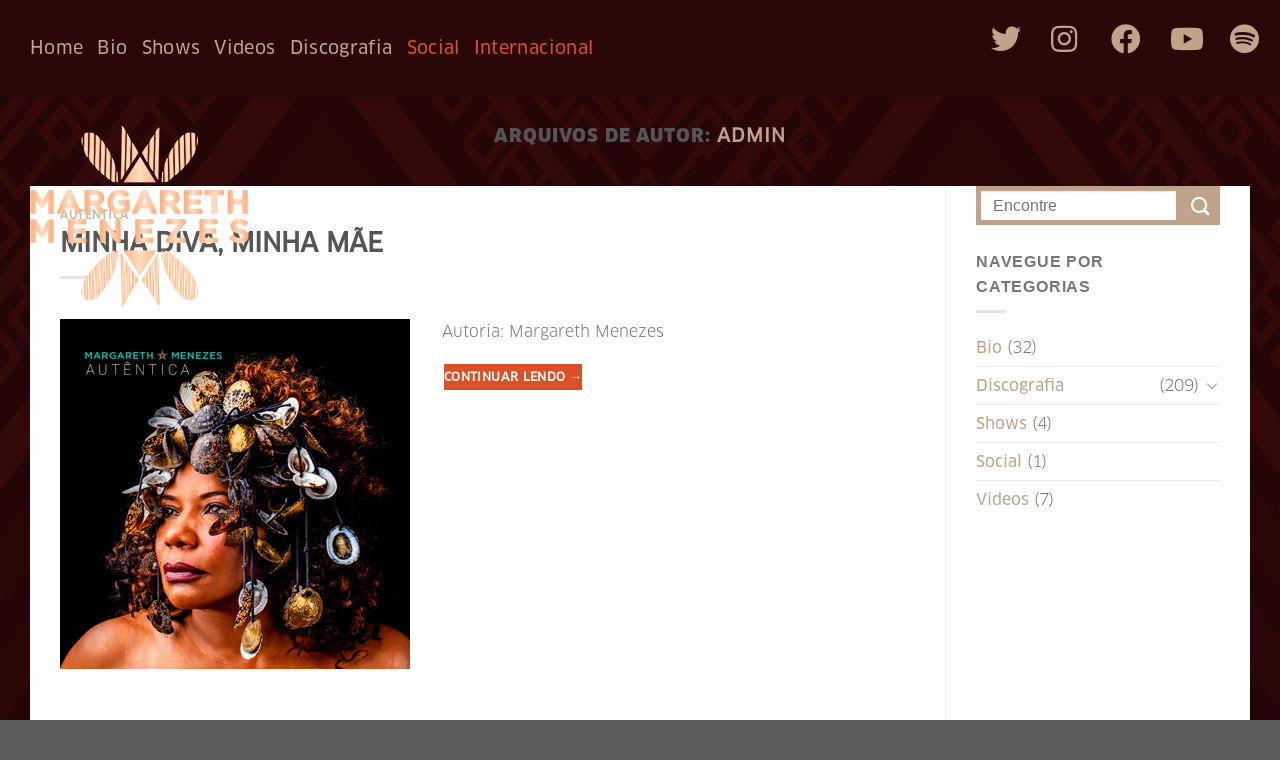

--- FILE ---
content_type: text/html; charset=UTF-8
request_url: https://margarethmenezes.com.br/author/admin/page/2/
body_size: 75198
content:
<!DOCTYPE html>
<!--[if IE 9 ]> <html lang="pt-BR" class="ie9 loading-site no-js"> <![endif]-->
<!--[if IE 8 ]> <html lang="pt-BR" class="ie8 loading-site no-js"> <![endif]-->
<!--[if (gte IE 9)|!(IE)]><!--><html lang="pt-BR" class="loading-site no-js"> <!--<![endif]-->
<head>
	<meta charset="UTF-8" />
	<link rel="profile" href="https://gmpg.org/xfn/11" />
	<link rel="pingback" href="https://margarethmenezes.com.br/xmlrpc.php" />

	<script>(function(html){html.className = html.className.replace(/\bno-js\b/,'js')})(document.documentElement);</script>
<meta name='robots' content='index, follow, max-image-preview:large, max-snippet:-1, max-video-preview:-1' />
<meta name="viewport" content="width=device-width, initial-scale=1, maximum-scale=1" />
	<!-- This site is optimized with the Yoast SEO plugin v18.1 - https://yoast.com/wordpress/plugins/seo/ -->
	<title>admin, Autor em Margareth Menezes - Página 2 de 3</title>
	<link rel="canonical" href="https://margarethmenezes.com.br/author/admin/page/2/" />
	<link rel="prev" href="https://margarethmenezes.com.br/author/admin/" />
	<link rel="next" href="https://margarethmenezes.com.br/author/admin/page/3/" />
	<meta property="og:locale" content="pt_BR" />
	<meta property="og:type" content="profile" />
	<meta property="og:title" content="admin, Autor em Margareth Menezes - Página 2 de 3" />
	<meta property="og:url" content="https://margarethmenezes.com.br/author/admin/" />
	<meta property="og:site_name" content="Margareth Menezes" />
	<meta property="og:image" content="https://secure.gravatar.com/avatar/552d9204d198101ab452c0724ccd6dd2?s=500&#038;d=mm&#038;r=g" />
	<meta name="twitter:card" content="summary_large_image" />
	<script type="application/ld+json" class="yoast-schema-graph">{"@context":"https://schema.org","@graph":[{"@type":"WebSite","@id":"https://margarethmenezes.com.br/#website","url":"https://margarethmenezes.com.br/","name":"Margareth Menezes","description":"","potentialAction":[{"@type":"SearchAction","target":{"@type":"EntryPoint","urlTemplate":"https://margarethmenezes.com.br/?s={search_term_string}"},"query-input":"required name=search_term_string"}],"inLanguage":"pt-BR"},{"@type":"ProfilePage","@id":"https://margarethmenezes.com.br/author/admin/page/2/#webpage","url":"https://margarethmenezes.com.br/author/admin/page/2/","name":"admin, Autor em Margareth Menezes - Página 2 de 3","isPartOf":{"@id":"https://margarethmenezes.com.br/#website"},"breadcrumb":{"@id":"https://margarethmenezes.com.br/author/admin/page/2/#breadcrumb"},"inLanguage":"pt-BR","potentialAction":[{"@type":"ReadAction","target":["https://margarethmenezes.com.br/author/admin/page/2/"]}]},{"@type":"BreadcrumbList","@id":"https://margarethmenezes.com.br/author/admin/page/2/#breadcrumb","itemListElement":[{"@type":"ListItem","position":1,"name":"Início","item":"https://margarethmenezes.com.br/"},{"@type":"ListItem","position":2,"name":"Arquivos para admin"}]},{"@type":"Person","@id":"https://margarethmenezes.com.br/#/schema/person/ac4d06be00ad796aae2e4bb016bdd397","name":"admin","image":{"@type":"ImageObject","@id":"https://margarethmenezes.com.br/#personlogo","inLanguage":"pt-BR","url":"https://secure.gravatar.com/avatar/552d9204d198101ab452c0724ccd6dd2?s=96&d=mm&r=g","contentUrl":"https://secure.gravatar.com/avatar/552d9204d198101ab452c0724ccd6dd2?s=96&d=mm&r=g","caption":"admin"},"mainEntityOfPage":{"@id":"https://margarethmenezes.com.br/author/admin/page/2/#webpage"}}]}</script>
	<!-- / Yoast SEO plugin. -->


<link rel='dns-prefetch' href='//s.w.org' />
<link rel="alternate" type="application/rss+xml" title="Feed para Margareth Menezes &raquo;" href="https://margarethmenezes.com.br/feed/" />

<script>
var MP3jPLAYLISTS = [];
var MP3jPLAYERS = [];
</script>
<link rel="alternate" type="application/rss+xml" title="Margareth Menezes &raquo; Feed dos posts para admin" href="https://margarethmenezes.com.br/author/admin/feed/" />
		<script type="text/javascript">
			window._wpemojiSettings = {"baseUrl":"https:\/\/s.w.org\/images\/core\/emoji\/13.1.0\/72x72\/","ext":".png","svgUrl":"https:\/\/s.w.org\/images\/core\/emoji\/13.1.0\/svg\/","svgExt":".svg","source":{"concatemoji":"https:\/\/margarethmenezes.com.br\/wp-includes\/js\/wp-emoji-release.min.js?ver=5.8.12"}};
			!function(e,a,t){var n,r,o,i=a.createElement("canvas"),p=i.getContext&&i.getContext("2d");function s(e,t){var a=String.fromCharCode;p.clearRect(0,0,i.width,i.height),p.fillText(a.apply(this,e),0,0);e=i.toDataURL();return p.clearRect(0,0,i.width,i.height),p.fillText(a.apply(this,t),0,0),e===i.toDataURL()}function c(e){var t=a.createElement("script");t.src=e,t.defer=t.type="text/javascript",a.getElementsByTagName("head")[0].appendChild(t)}for(o=Array("flag","emoji"),t.supports={everything:!0,everythingExceptFlag:!0},r=0;r<o.length;r++)t.supports[o[r]]=function(e){if(!p||!p.fillText)return!1;switch(p.textBaseline="top",p.font="600 32px Arial",e){case"flag":return s([127987,65039,8205,9895,65039],[127987,65039,8203,9895,65039])?!1:!s([55356,56826,55356,56819],[55356,56826,8203,55356,56819])&&!s([55356,57332,56128,56423,56128,56418,56128,56421,56128,56430,56128,56423,56128,56447],[55356,57332,8203,56128,56423,8203,56128,56418,8203,56128,56421,8203,56128,56430,8203,56128,56423,8203,56128,56447]);case"emoji":return!s([10084,65039,8205,55357,56613],[10084,65039,8203,55357,56613])}return!1}(o[r]),t.supports.everything=t.supports.everything&&t.supports[o[r]],"flag"!==o[r]&&(t.supports.everythingExceptFlag=t.supports.everythingExceptFlag&&t.supports[o[r]]);t.supports.everythingExceptFlag=t.supports.everythingExceptFlag&&!t.supports.flag,t.DOMReady=!1,t.readyCallback=function(){t.DOMReady=!0},t.supports.everything||(n=function(){t.readyCallback()},a.addEventListener?(a.addEventListener("DOMContentLoaded",n,!1),e.addEventListener("load",n,!1)):(e.attachEvent("onload",n),a.attachEvent("onreadystatechange",function(){"complete"===a.readyState&&t.readyCallback()})),(n=t.source||{}).concatemoji?c(n.concatemoji):n.wpemoji&&n.twemoji&&(c(n.twemoji),c(n.wpemoji)))}(window,document,window._wpemojiSettings);
		</script>
		<style type="text/css">
img.wp-smiley,
img.emoji {
	display: inline !important;
	border: none !important;
	box-shadow: none !important;
	height: 1em !important;
	width: 1em !important;
	margin: 0 .07em !important;
	vertical-align: -0.1em !important;
	background: none !important;
	padding: 0 !important;
}
</style>
	<link rel='stylesheet' id='ai1ec_style-css'  href='//margarethmenezes.com.br/wp-content/plugins/all-in-one-event-calendar/public/themes-ai1ec/gamma/css/ai1ec_parsed_css.css?ver=3.0.0' type='text/css' media='all' />
<link rel='stylesheet' id='wp-block-library-css'  href='https://margarethmenezes.com.br/wp-includes/css/dist/block-library/style.min.css?ver=5.8.12' type='text/css' media='all' />
<link rel='stylesheet' id='contact-form-7-css'  href='https://margarethmenezes.com.br/wp-content/plugins/contact-form-7/includes/css/styles.css?ver=5.5.5' type='text/css' media='all' />
<link rel='stylesheet' id='uaf_client_css-css'  href='https://margarethmenezes.com.br/wp-content/uploads/useanyfont/uaf.css?ver=1644927131' type='text/css' media='all' />
<link rel='stylesheet' id='flatsome-icons-css'  href='https://margarethmenezes.com.br/wp-content/themes/flatsome/assets/css/fl-icons.css?ver=3.12' type='text/css' media='all' />
<link rel='stylesheet' id='flatsome-main-css'  href='https://margarethmenezes.com.br/wp-content/themes/flatsome/assets/css/flatsome.css?ver=3.13.1' type='text/css' media='all' />
<link rel='stylesheet' id='flatsome-style-css'  href='https://margarethmenezes.com.br/wp-content/themes/margareth-menezes/style.css?ver=3.0' type='text/css' media='all' />
<link rel='stylesheet' id='mp3-jplayer-css'  href='https://margarethmenezes.com.br/wp-content/plugins/mp3-jplayer/css/dark.css?ver=2.7.3' type='text/css' media='all' />
<script type="text/javascript">
            window._nslDOMReady = function (callback) {
                if ( document.readyState === "complete" || document.readyState === "interactive" ) {
                    callback();
                } else {
                    document.addEventListener( "DOMContentLoaded", callback );
                }
            };
            </script><script type='text/javascript' src='https://margarethmenezes.com.br/wp-includes/js/jquery/jquery.min.js?ver=3.6.0' id='jquery-core-js'></script>
<script type='text/javascript' src='https://margarethmenezes.com.br/wp-includes/js/jquery/jquery-migrate.min.js?ver=3.3.2' id='jquery-migrate-js'></script>
<link rel="https://api.w.org/" href="https://margarethmenezes.com.br/wp-json/" /><link rel="alternate" type="application/json" href="https://margarethmenezes.com.br/wp-json/wp/v2/users/1" /><link rel="EditURI" type="application/rsd+xml" title="RSD" href="https://margarethmenezes.com.br/xmlrpc.php?rsd" />
<link rel="wlwmanifest" type="application/wlwmanifest+xml" href="https://margarethmenezes.com.br/wp-includes/wlwmanifest.xml" /> 
<meta name="generator" content="WordPress 5.8.12" />
<style>.bg{opacity: 0; transition: opacity 1s; -webkit-transition: opacity 1s;} .bg-loaded{opacity: 1;}</style><!--[if IE]><link rel="stylesheet" type="text/css" href="https://margarethmenezes.com.br/wp-content/themes/flatsome/assets/css/ie-fallback.css"><script src="//cdnjs.cloudflare.com/ajax/libs/html5shiv/3.6.1/html5shiv.js"></script><script>var head = document.getElementsByTagName('head')[0],style = document.createElement('style');style.type = 'text/css';style.styleSheet.cssText = ':before,:after{content:none !important';head.appendChild(style);setTimeout(function(){head.removeChild(style);}, 0);</script><script src="https://margarethmenezes.com.br/wp-content/themes/flatsome/assets/libs/ie-flexibility.js"></script><![endif]--><link rel="icon" href="https://margarethmenezes.com.br/wp-content/uploads/2019/08/cropped-logotipo-1-32x32.png" sizes="32x32" />
<link rel="icon" href="https://margarethmenezes.com.br/wp-content/uploads/2019/08/cropped-logotipo-1-192x192.png" sizes="192x192" />
<link rel="apple-touch-icon" href="https://margarethmenezes.com.br/wp-content/uploads/2019/08/cropped-logotipo-1-180x180.png" />
<meta name="msapplication-TileImage" content="https://margarethmenezes.com.br/wp-content/uploads/2019/08/cropped-logotipo-1-270x270.png" />
<script src="https://kit.fontawesome.com/b3a287db8a.js"></script>
<style id="custom-css" type="text/css">:root {--primary-color: #bfa48b;}.full-width .ubermenu-nav, .container, .row{max-width: 1220px}.row.row-collapse{max-width: 1190px}.row.row-small{max-width: 1212.5px}.row.row-large{max-width: 1250px}.header-main{height: 30px}#logo img{max-height: 30px}#logo{width:200px;}.header-bottom{min-height: 55px}.header-top{min-height: 30px}.transparent .header-main{height: 265px}.transparent #logo img{max-height: 265px}.has-transparent + .page-title:first-of-type,.has-transparent + #main > .page-title,.has-transparent + #main > div > .page-title,.has-transparent + #main .page-header-wrapper:first-of-type .page-title{padding-top: 265px;}.header.show-on-scroll,.stuck .header-main{height:70px!important}.stuck #logo img{max-height: 70px!important}.header-bottom {background-color: #f1f1f1}.header-main .nav > li > a{line-height: 16px }.stuck .header-main .nav > li > a{line-height: 50px }@media (max-width: 549px) {.header-main{height: 70px}#logo img{max-height: 70px}}.main-menu-overlay{background-color: #000000}.header-top{background-color:rgba(255,255,255,0)!important;}.blog-wrapper{background-color: #aaaaaa;}/* Color */.accordion-title.active, .has-icon-bg .icon .icon-inner,.logo a, .primary.is-underline, .primary.is-link, .badge-outline .badge-inner, .nav-outline > li.active> a,.nav-outline >li.active > a, .cart-icon strong,[data-color='primary'], .is-outline.primary{color: #bfa48b;}/* Color !important */[data-text-color="primary"]{color: #bfa48b!important;}/* Background Color */[data-text-bg="primary"]{background-color: #bfa48b;}/* Background */.scroll-to-bullets a,.featured-title, .label-new.menu-item > a:after, .nav-pagination > li > .current,.nav-pagination > li > span:hover,.nav-pagination > li > a:hover,.has-hover:hover .badge-outline .badge-inner,button[type="submit"], .button.wc-forward:not(.checkout):not(.checkout-button), .button.submit-button, .button.primary:not(.is-outline),.featured-table .title,.is-outline:hover, .has-icon:hover .icon-label,.nav-dropdown-bold .nav-column li > a:hover, .nav-dropdown.nav-dropdown-bold > li > a:hover, .nav-dropdown-bold.dark .nav-column li > a:hover, .nav-dropdown.nav-dropdown-bold.dark > li > a:hover, .is-outline:hover, .tagcloud a:hover,.grid-tools a, input[type='submit']:not(.is-form), .box-badge:hover .box-text, input.button.alt,.nav-box > li > a:hover,.nav-box > li.active > a,.nav-pills > li.active > a ,.current-dropdown .cart-icon strong, .cart-icon:hover strong, .nav-line-bottom > li > a:before, .nav-line-grow > li > a:before, .nav-line > li > a:before,.banner, .header-top, .slider-nav-circle .flickity-prev-next-button:hover svg, .slider-nav-circle .flickity-prev-next-button:hover .arrow, .primary.is-outline:hover, .button.primary:not(.is-outline), input[type='submit'].primary, input[type='submit'].primary, input[type='reset'].button, input[type='button'].primary, .badge-inner{background-color: #bfa48b;}/* Border */.nav-vertical.nav-tabs > li.active > a,.scroll-to-bullets a.active,.nav-pagination > li > .current,.nav-pagination > li > span:hover,.nav-pagination > li > a:hover,.has-hover:hover .badge-outline .badge-inner,.accordion-title.active,.featured-table,.is-outline:hover, .tagcloud a:hover,blockquote, .has-border, .cart-icon strong:after,.cart-icon strong,.blockUI:before, .processing:before,.loading-spin, .slider-nav-circle .flickity-prev-next-button:hover svg, .slider-nav-circle .flickity-prev-next-button:hover .arrow, .primary.is-outline:hover{border-color: #bfa48b}.nav-tabs > li.active > a{border-top-color: #bfa48b}.widget_shopping_cart_content .blockUI.blockOverlay:before { border-left-color: #bfa48b }.woocommerce-checkout-review-order .blockUI.blockOverlay:before { border-left-color: #bfa48b }/* Fill */.slider .flickity-prev-next-button:hover svg,.slider .flickity-prev-next-button:hover .arrow{fill: #bfa48b;}/* Background Color */[data-icon-label]:after, .secondary.is-underline:hover,.secondary.is-outline:hover,.icon-label,.button.secondary:not(.is-outline),.button.alt:not(.is-outline), .badge-inner.on-sale, .button.checkout, .single_add_to_cart_button, .current .breadcrumb-step{ background-color:#da5127; }[data-text-bg="secondary"]{background-color: #da5127;}/* Color */.secondary.is-underline,.secondary.is-link, .secondary.is-outline,.stars a.active, .star-rating:before, .woocommerce-page .star-rating:before,.star-rating span:before, .color-secondary{color: #da5127}/* Color !important */[data-text-color="secondary"]{color: #da5127!important;}/* Border */.secondary.is-outline:hover{border-color:#da5127}body{font-size: 100%;}@media screen and (max-width: 549px){body{font-size: 100%;}}body{font-family:"Lato", sans-serif}body{font-weight: 400}.nav > li > a {font-family:"Lato", sans-serif;}.mobile-sidebar-levels-2 .nav > li > ul > li > a {font-family:"Lato", sans-serif;}.nav > li > a {font-weight: 700;}.mobile-sidebar-levels-2 .nav > li > ul > li > a {font-weight: 700;}h1,h2,h3,h4,h5,h6,.heading-font, .off-canvas-center .nav-sidebar.nav-vertical > li > a{font-family: "Lato", sans-serif;}h1,h2,h3,h4,h5,h6,.heading-font,.banner h1,.banner h2{font-weight: 700;}.alt-font{font-family: "Dancing Script", sans-serif;}.alt-font{font-weight: 400!important;}a{color: #bfa48b;}a:hover{color: #da5127;}.tagcloud a:hover{border-color: #da5127;background-color: #da5127;}.footer-2{background-color: #ffffff}.label-new.menu-item > a:after{content:"Novo";}.label-hot.menu-item > a:after{content:"Quente";}.label-sale.menu-item > a:after{content:"Promoção";}.label-popular.menu-item > a:after{content:"Popular";}</style>		<style type="text/css" id="wp-custom-css">
			@media (max-width:600px) {
	.more-link {
		max-width:80px !important;
	}
	.mfp-close {position:inherit !important;}
}

h2.discografia-m {
	font-size:42px;
	padding-left:30px;
}
.discografiatitulomobile h3 {
	font-size: 36px !important;
	line-height:42px !important;
}
.videomobile h3 {
	color:#ffffff;
}
.videomobile p {
	color:#ffffff;
}
.videomobile .slider-style-focus .flickity-slider>*:not(.is-selected) h3 {
    opacity: 0.0;
}
.videomobile .slider-style-focus .flickity-slider>*:not(.is-selected) p {
    opacity: 0.0;
}

.videomobile i.icon-play::after {
    content: url(/wp-content/uploads/2020/01/button_play-mobile.png);
z-index: 1;
}
.videomobile .video-button-wrapper {
	position:absolute;
	top:110px !important;
}
#wrapper {
	background:#2a0707;
}
#header {
	max-width:1250px;
	margin:0 auto;
}
#content .row {
	max-width:1250px;
}
.agenda_banner .flickity-prev-next-button {
	top:
		300px;
}
.agenda_banner img {max-width:800px;}
.flickity-enabled.is-draggable .flickity-viewport {
	cursor:default;
}
.blog_post div.coluna1 {
    float: left;
    width: 50% !important;
    box-sizing: border-box;
	  padding-right:50px;
	}
.blog_post div.coluna2 {
    float: left;
    width: 50% !important;
    box-sizing: border-box;
	  padding-top:60px;
	  text-align:right;
	  padding-left:100px
	}
.blog_post_video .image-cover img {
	left:-221px;
	max-height:800px;
}
.blog_post_video .box-image {
	max-height:800px;
}
.blog_post_video p.cat-label {
	display:none !important;
}
.videos_linksredes.from_the_blog_excerpt  {
    color:#ffffff !important; 
}
.mb-0 {
	color:#bfa48b;
}
/*.blog_post::after {
  content: url(/wp-content/uploads/2019/08/background_sobreposicao3.png);
  opacity: 1;
  right: 0px;
  top:650px;
  position: absolute;
  z-index: 5;   
}*/
.bot-ingresso {
	font-size:20px;
	padding:20px 30px;
}
.traco-ingresso {
	background-image: url(/wp-content/uploads/2019/08/traco-ingresso.png;)
}
.row-ingresso {
	max-width:1250px !important;
}
.img_musicaexterno1 img {
	width: 310px !important;
	height:147px !important;
}
.img_musicaexterno2 img {
	width: 356px !important;
	height:147px !important;
}
.bg-fill {
    background-size: auto !important;
    background-repeat: repeat-x !important;
    background-position: top;
}
/*section.linhadotempo h5 {
	color:#604a36;
	font-size:130px;
}*/
section.linhadotempo h5 {
    color: #e1c5af;
    font-size: 90px;
    line-height: 100px;
}
section.linhadotempo h5:hover {
	color:#604a36;
	/*font-size:150px;
	transition-duration: .6s;
    transition-timing-function: linear;*/
}
a.bot_oucaoalgum {
	background:#da5127 !important;
	padding:20px 40px;
	font-size:20px;
}
section.discografia .flickity-slider>*:not(.is-selected) {
	opacity: 0.1 !important;
}
section.discografia .flickity-slider>*:not(.is-selected) p {
	opacity: 0.1 !important;
}
section.discografia .flickity-slider>*:not(.is-selected) .button {
	opacity: 0 !important;
}
section.discografia .flickity-slider>*:not(.is-selected) h3 {
	opacity: 0 !important;
}
section.discografia .flickity-slider>*:not(.is-selected) h6 {
	opacity: 0 !important;
}
h2.discografia {
    text-align: center;
    z-index: 10;
    color: #604a36 !important;
    font-size: 180px !important;
    line-height: 150px;
    text-transform: uppercase;
    top: -243px;
    left: -100px;
    position: absolute;
}
h2.discografiainterna {
    text-align: right;
    z-index: 10;
    color: #604a36 !important;
    font-size: 115px !important;
    line-height: 100px;
    text-transform: uppercase;
    top: 40px;
    left: -180px;
    position: absolute;
}
h2.discografiainterna-album {
	  text-align: left;
    z-index: 10;
    color: #604a36 !important;
    font-size: 24px !important;
    line-height: 92px;
    text-transform: uppercase;
    top: 40px;
    left: 0px;
    position: relative;
}
h3.discografiainterna-album {
    color: #604a36 !important;
    font-size: 62px !important;
    line-height: 62px;
}

h2.playlistinterna {
    text-align: left;
    z-index: 10;
    color: #604a36 !important;
    font-size: 115px !important;
    line-height: 100px;
    text-transform: uppercase;
    padding-top: 40px;
    left: 0px;
}
h2.titulointerna {
    text-align: left;
    z-index: 10;
    color: #604a36 !important;
    font-size: 50px !important;
    line-height: 68px;
    text-transform: uppercase;
    margin-top: -130px;
    left: 300px;
	position:absolute;
	max-width:1000px;
}
section.discografia h3 {
	color:#ffffff;
	font-size:70px;
	line-height:68px;
}
section.discografia h6 {
	color:#e0c5b0;
	font-size:32px;
}

footer .row.row-collapse {
    max-width: 1250px;
}

.footer_altura .col-inner {
	min-height:586px;
}
.img_margareth_footer {
    max-width: 300px !important;
    position: absolute;
    /* top: -120px; */
    z-index: 1;
    left: -40px;
    bottom: 0px;
}
section.footerhome .image-cover img {position:relative !important;}

.footer_altura form {
	max-width:342px;
}
.footer_altura input {
	background:transparent;
	border: 3px solid#fff;
	padding:30px;
}
.footer_altura input[type='submit'] {
	background:#ffffff !important;
	border: 0px solid#fff;
	padding:15px 60px;
	color:#000;
}
.footerhome ::placeholder { /* Firefox, Chrome, Opera */ 
    color: white; 
} 
  
.footerhome :-ms-input-placeholder { /* Internet Explorer 10-11 */ 
    color: white; 
} 
  
.footerhome ::-ms-input-placeholder { /* Microsoft Edge */ 
    color: white; 
} 
/*.col {background:blue !important;}*/
#logo img {
    max-height: 100%;
}
#logo {
    width: 219px;
    position: absolute;
    top: 125px;
}
.header-main {
    height: 95px !important;
    background: #2a0707;
	font-weight: 100 !important;
}
articles .category-linha-do-tempo div.badge .post-date {display: none;}
.badge.post-date {
   display: none;
}
.nav>li>a {color:#bfa48b !important;
font-family: 'clanot-news' !important;
	text-transform:capitalize;
	font-size:16px;
	font-weight: 100 !important;
}
articles .category-discografia div.badge .post-date {display: none;}
i.icon-search {color:#fff;}
div.absolute-footer {
	display:none;
}
a.is-outline.primary {
  color: #ffffff;
	background:#da5127;
	padding: 0px;
}
span.cat-links {
	display:none;
}
footer.entry-meta {
	border-top: 0;
}
.category-shows .entry-meta {display: none !important;}
.category-linha-do-tempo .badge.post-date {display: none !important;}
.category-videos .badge.post-date {display: none !important;}
.category-discografia .badge.post-date {display: none !important;}
.category-social .badge.post-date {display: none !important;}
div.article-inner .entry-meta {
	display:none !important;
}
div.entry-author {
	display:none;
}
.row.row-large {
    max-width: 1417px;
    background: #fff;
}
.blog-wrapper {
    background: url(/wp-content/uploads/2019/08/patter_head_02.jpg);
}
input.search-field {
	border: 5px solid #bfa48b;
}
.ux-search-submit {
	background-color:#bfa48b !important;
	border:0;
}
.category .page-wrapper {
    padding-top: 130px;}
.category .post-sidebar {
    padding-top: 30px !important;
}
section.footerhome li {
	list-style:none;
	line-height:18px !important;
	padding-left:0;
	margin-left:0;
}
.full-width .ubermenu-nav, .container  {
    max-width: 1250px !important;
	padding:15px;
}
.page-wrapper {
	padding:30px;
}
input[type='text']:focus, input[type='password']:focus, textarea:focus, select:focus, input[type='email']:focus {
    box-shadow: 0 0 0px #ccc;
    opacity: 1 !important;
    outline: 0;
    color: #ffffff;
    background-color: transparent;
}
input[type='text'], input[type='email'] {
	color: #bfa48b;
}
ul.header-nav li a {
font-family: 'clanot-news' !important;
}
.slider-show-nav .flickity-prev-next-button {
    opacity: 1.0;
    -ms-transform: translateX(0) !important;
    transform: translateX(0) !important;
}
.slider-show-nav .flickity-prev-next-button, .slider:hover .flickity-prev-next-button {
    opacity: 1.0;
    -ms-transform: translateX(0) !important;
    transform: translateX(0) !important;
}
.archive-page-header div.row {
	max-width:1419px;
	margin: 0 auto;
}
.archive-page-header div.row p {
display:none;
}
.row .discografialist .image-cover {display:none;}
.row .discografialist h5.post-title {
    color: #ffffff;
    font-size: 22px;
	line-height:28px;
	border-bottom: 1px solid#9e8269;
	padding-bottom:10px;
	margin-top:-25px;
}
.row .discografialist {
	margin-top:10px;
}
ul.menu>li.destaque>a {color:#da5127 !important;}
li.destaque>a {color:#da5127 !important;}
#wide-nav > div {
    background-color: #2a0707 !important;
}
ul#menu-principal-1 {
 font-size: 18px !important;
}
.nav>li>a {
    font-size: 18px !important;
 }
div.img.mapa {max-width:962px !important; margin:0 auto !important;}
.agendamobileblock {z-index:10 !important;}
.bola1::before {
	content:url(/wp-content/uploads/2020/05/bola-1.png);
	position:absolute;
	right:0;
	top:50px;
	z-index:2;
	margin-right: -190px;
}
.bola2::before {
	content:url(/wp-content/uploads/2020/05/bola2.png);
	position:absolute;
	right:-450px;
	bottom:-50px;
	z-index:2;
}
.bola3::before {
	content:url(/wp-content/uploads/2020/05/bola3.png);
	position:absolute;
	left:-170px;
	top:1500px;
	z-index:2;
}
@media (max-width: 549px) {
.post-template-default #logo img {
    margin-top: -115px !important;
}
	.category #logo img {
    margin-top: -115px !important;
}
}
.single-ai1ec_event #content .row {
    margin-top: 200px;
}
.single-ai1ec_event .ai1ec-field-label {
    text-align: left;
}

@media (min-width: 768px) {
.single-ai1ec_event .ai1ec-col-sm-3 {
    width: auto;
}
}
footer.timely {
	display:none !important;
}
.single-ai1ec_event .post-sidebar {padding-top:30px;}
section .internacional .bg-fill {
	background-size: auto !important;
	background-repeat: no-repeat !important;
	background-position: bottom -200px center !important;
}
.slide_internacional .flickity-slider {
	width: 100% !important;
}		</style>
		</head>

<body data-rsssl=1 class="archive paged author author-admin author-1 paged-2 author-paged-2 full-width lightbox nav-dropdown-has-arrow nav-dropdown-has-shadow nav-dropdown-has-border">


<a class="skip-link screen-reader-text" href="#main">Skip to content</a>

<div id="wrapper">

	
	<header id="header" class="header ">
		<div class="header-wrapper">
			<div id="masthead" class="header-main hide-for-sticky">
      <div class="header-inner flex-row container logo-left medium-logo-center" role="navigation">

          <!-- Logo -->
          <div id="logo" class="flex-col logo">
            <!-- Header logo -->
<a href="https://margarethmenezes.com.br/" title="Margareth Menezes" rel="home">
    <img width="200" height="30" src="https://margarethmenezes.com.br/wp-content/uploads/2019/08/logotipo-1.png" class="header_logo header-logo" alt="Margareth Menezes"/><img  width="200" height="30" src="https://margarethmenezes.com.br/wp-content/uploads/2019/08/logo-invisivel.png" class="header-logo-dark" alt="Margareth Menezes"/></a>
          </div>

          <!-- Mobile Left Elements -->
          <div class="flex-col show-for-medium flex-left">
            <ul class="mobile-nav nav nav-left ">
                          </ul>
          </div>

          <!-- Left Elements -->
          <div class="flex-col hide-for-medium flex-left
            flex-grow">
            <ul class="header-nav header-nav-main nav nav-left  nav-uppercase" >
              <li id="menu-item-101" class="menu-item menu-item-type-post_type menu-item-object-page menu-item-home menu-item-101 menu-item-design-default"><a href="https://margarethmenezes.com.br/" class="nav-top-link">Home</a></li>
<li id="menu-item-1514" class="menu-item menu-item-type-taxonomy menu-item-object-category menu-item-1514 menu-item-design-default"><a href="https://margarethmenezes.com.br/category/bio/" class="nav-top-link">Bio</a></li>
<li id="menu-item-2048" class="menu-item menu-item-type-taxonomy menu-item-object-category menu-item-2048 menu-item-design-default"><a href="https://margarethmenezes.com.br/category/shows/" class="nav-top-link">Shows</a></li>
<li id="menu-item-1519" class="menu-item menu-item-type-post_type menu-item-object-page menu-item-1519 menu-item-design-default"><a href="https://margarethmenezes.com.br/playlist/" class="nav-top-link">Videos</a></li>
<li id="menu-item-2853" class="menu-item menu-item-type-custom menu-item-object-custom menu-item-2853 menu-item-design-default"><a href="/#discografia" class="nav-top-link">Discografia</a></li>
<li id="menu-item-1521" class="destaque menu-item menu-item-type-taxonomy menu-item-object-category menu-item-1521 menu-item-design-default"><a href="https://margarethmenezes.com.br/category/social/" class="nav-top-link">Social</a></li>
<li id="menu-item-3271" class="destaque menu-item menu-item-type-post_type menu-item-object-page menu-item-3271 menu-item-design-default"><a href="https://margarethmenezes.com.br/internacional/" class="nav-top-link">Internacional</a></li>
            </ul>
          </div>

          <!-- Right Elements -->
          <div class="flex-col hide-for-medium flex-right">
            <ul class="header-nav header-nav-main nav nav-right  nav-uppercase">
              <li class="html custom html_topbar_left"><div class="row row-collapse row-full-width align-right redesicons hide-for-medium"  id="row-1305724811">


	<div id="col-2091061784" class="col small-6 large-12"  >
		<div class="col-inner text-right"  >
			
			

<div class="row"  id="row-408778662">


	<div id="col-125546655" class="col medium-2 small-6 large-2"  >
		<div class="col-inner"  >
			
			

<div style="font-size:30px;">
<a href="https://twitter.com/magaafropop" target="_blank" rel="noopener noreferrer"><i class="fab fa-twitter"></i></a>
</div>

		</div>
			</div>

	

	<div id="col-865520017" class="col medium-2 small-6 large-2"  >
		<div class="col-inner"  >
			
			

<div style="font-size:30px;">
<a href="https://www.instagram.com/margarethmenezes/" target="_blank" rel="noopener noreferrer"><i class="fab fa-instagram"></i></a>
</div>

		</div>
			</div>

	

	<div id="col-1403980363" class="col medium-2 small-6 large-2"  >
		<div class="col-inner"  >
			
			

<div style="font-size:30px;">
<a href="https://www.facebook.com/MagaAfroPop/" target="_blank" rel="noopener noreferrer"><i class="fab fa-facebook"></i></a>
</div>

		</div>
			</div>

	

	<div id="col-102366084" class="col medium-2 small-6 large-2"  >
		<div class="col-inner"  >
			
			

<div style="font-size:30px;">
<a href="https://www.youtube.com/channel/UCtqXcI2Op40wQddw3z2ARpA" target="_blank" rel="noopener noreferrer"><i class="fab fa-youtube"></i></a>
</div>

		</div>
			</div>

	

	<div id="col-1038230279" class="col medium-2 small-6 large-2"  >
		<div class="col-inner"  >
			
			

<div style="font-size:30px;">
<a href="https://open.spotify.com/artist/1ehJzJeAbLiS4l0PIWd9MD" target="_blank" rel="noopener noreferrer"><i class="fab fa-spotify"></i></a>
</div>

		</div>
			</div>

	

</div>

		</div>
			</div>

	

</div></li>            </ul>
          </div>

          <!-- Mobile Right Elements -->
          <div class="flex-col show-for-medium flex-right">
            <ul class="mobile-nav nav nav-right ">
              <li class="nav-icon has-icon">
  <div class="header-button">		<a href="#" data-open="#main-menu" data-pos="center" data-bg="main-menu-overlay" data-color="dark" class="icon primary button round is-small" aria-label="Menu" aria-controls="main-menu" aria-expanded="false">
		
		  <i class="icon-menu" ></i>
		  		</a>
	 </div> </li>            </ul>
          </div>

      </div>
     
      </div>
<div class="header-bg-container fill"><div class="header-bg-image fill"></div><div class="header-bg-color fill"></div></div>		</div>
	</header>

	
	<main id="main" class="">

<div id="content" class="blog-wrapper blog-archive page-wrapper">
		<header class="archive-page-header">
	<div class="row">
	<div class="large-12 text-center col">
	<h1 class="page-title is-large uppercase">
		Arquivos de Autor: <span class="vcard"><a class="url fn n" href="https://margarethmenezes.com.br/author/admin/" title="admin" rel="me">admin</a></span>	</h1>
		</div>
	</div>
</header>


<div class="row row-large row-divided ">

	<div class="large-9 col">
		<div id="post-list">


<article id="post-2882" class="post-2882 post type-post status-publish format-standard has-post-thumbnail hentry category-autentica">
	<div class="article-inner ">

		<header class="entry-header">
	  	<div class="entry-header-text text-left">
			   	<h6 class="entry-category is-xsmall">
	<a href="https://margarethmenezes.com.br/category/discografia/autentica/" rel="category tag">Autêntica</a></h6>

<h2 class="entry-title"><a href="https://margarethmenezes.com.br/minha-diva-minha-mae/" rel="bookmark" class="plain">MINHA DIVA, MINHA MÃE</a></h2>
<div class="entry-divider is-divider small"></div>

	<div class="entry-meta uppercase is-xsmall">
		<span class="posted-on">Posted on <a href="https://margarethmenezes.com.br/minha-diva-minha-mae/" rel="bookmark"><time class="entry-date published" datetime="2021-05-29T16:50:57+00:00">maio 29, 2021</time><time class="updated" datetime="2021-05-29T17:48:14+00:00">maio 29, 2021</time></a></span><span class="byline"> by <span class="meta-author vcard"><a class="url fn n" href="https://margarethmenezes.com.br/author/admin/">admin</a></span></span>	</div>
			</div>
		</header>
				<div class="entry-image-float">
	 		<a href="https://margarethmenezes.com.br/minha-diva-minha-mae/">
    <img width="350" height="350" src="https://margarethmenezes.com.br/wp-content/uploads/2021/05/autentica.jpg" class="attachment-large size-large wp-post-image" alt="" loading="lazy" srcset="https://margarethmenezes.com.br/wp-content/uploads/2021/05/autentica.jpg 350w, https://margarethmenezes.com.br/wp-content/uploads/2021/05/autentica-280x280.jpg 280w" sizes="(max-width: 350px) 100vw, 350px" /></a>
			<div class="badge absolute top post-date badge-outline">
	<div class="badge-inner">
		<span class="post-date-day">29</span><br>
		<span class="post-date-month is-small">maio</span>
	</div>
</div>	 	</div>
 				<div class="entry-content">
		<div class="entry-summary">
		<p>Autoria: Margareth Menezes</p>
		<div class="text-left">
			<a class="more-link button primary is-outline is-smaller" href="https://margarethmenezes.com.br/minha-diva-minha-mae/">Continuar lendo <span class="meta-nav">&rarr;</span></a>
		</div>
	</div>
	
</div>		<div class="clearfix"></div>
		<footer class="entry-meta clearfix">
					<span class="cat-links">
			Postado em <a href="https://margarethmenezes.com.br/category/discografia/autentica/" rel="category tag">Autêntica</a>		</span>

			
	</footer>
	</div>
</article>


<article id="post-2870" class="post-2870 post type-post status-publish format-standard has-post-thumbnail hentry category-autentica">
	<div class="article-inner ">

		<header class="entry-header">
	  	<div class="entry-header-text text-left">
			   	<h6 class="entry-category is-xsmall">
	<a href="https://margarethmenezes.com.br/category/discografia/autentica/" rel="category tag">Autêntica</a></h6>

<h2 class="entry-title"><a href="https://margarethmenezes.com.br/querera-participacao-nabiyah-be/" rel="bookmark" class="plain">QUERERA (Participação: Nabiyah Be)</a></h2>
<div class="entry-divider is-divider small"></div>

	<div class="entry-meta uppercase is-xsmall">
		<span class="posted-on">Posted on <a href="https://margarethmenezes.com.br/querera-participacao-nabiyah-be/" rel="bookmark"><time class="entry-date published" datetime="2021-05-28T13:58:10+00:00">maio 28, 2021</time><time class="updated" datetime="2021-05-28T14:15:54+00:00">maio 28, 2021</time></a></span><span class="byline"> by <span class="meta-author vcard"><a class="url fn n" href="https://margarethmenezes.com.br/author/admin/">admin</a></span></span>	</div>
			</div>
		</header>
				<div class="entry-image-float">
	 		<a href="https://margarethmenezes.com.br/querera-participacao-nabiyah-be/">
    <img width="350" height="350" src="https://margarethmenezes.com.br/wp-content/uploads/2021/05/autentica.jpg" class="attachment-large size-large wp-post-image" alt="" loading="lazy" srcset="https://margarethmenezes.com.br/wp-content/uploads/2021/05/autentica.jpg 350w, https://margarethmenezes.com.br/wp-content/uploads/2021/05/autentica-280x280.jpg 280w" sizes="(max-width: 350px) 100vw, 350px" /></a>
			<div class="badge absolute top post-date badge-outline">
	<div class="badge-inner">
		<span class="post-date-day">28</span><br>
		<span class="post-date-month is-small">maio</span>
	</div>
</div>	 	</div>
 				<div class="entry-content">
		<div class="entry-summary">
		<p>Autoria: Margareth Menezes / Nabiyah Be</p>
		<div class="text-left">
			<a class="more-link button primary is-outline is-smaller" href="https://margarethmenezes.com.br/querera-participacao-nabiyah-be/">Continuar lendo <span class="meta-nav">&rarr;</span></a>
		</div>
	</div>
	
</div>		<div class="clearfix"></div>
		<footer class="entry-meta clearfix">
					<span class="cat-links">
			Postado em <a href="https://margarethmenezes.com.br/category/discografia/autentica/" rel="category tag">Autêntica</a>		</span>

			
	</footer>
	</div>
</article>


<article id="post-2845" class="post-2845 post type-post status-publish format-standard has-post-thumbnail hentry category-bio">
	<div class="article-inner ">

		<header class="entry-header">
	  	<div class="entry-header-text text-left">
			   	<h6 class="entry-category is-xsmall">
	<a href="https://margarethmenezes.com.br/category/bio/" rel="category tag">Bio</a></h6>

<h2 class="entry-title"><a href="https://margarethmenezes.com.br/2020-2/" rel="bookmark" class="plain">2020</a></h2>
<div class="entry-divider is-divider small"></div>

	<div class="entry-meta uppercase is-xsmall">
		<span class="posted-on">Posted on <a href="https://margarethmenezes.com.br/2020-2/" rel="bookmark"><time class="entry-date published updated" datetime="2021-05-19T13:19:34+00:00">maio 19, 2021</time></a></span><span class="byline"> by <span class="meta-author vcard"><a class="url fn n" href="https://margarethmenezes.com.br/author/admin/">admin</a></span></span>	</div>
			</div>
		</header>
				<div class="entry-image-float">
	 		<a href="https://margarethmenezes.com.br/2020-2/">
    <img width="600" height="400" src="https://margarethmenezes.com.br/wp-content/uploads/2021/05/bio-2020-600x400-1.jpg" class="attachment-large size-large wp-post-image" alt="" loading="lazy" /></a>
			<div class="badge absolute top post-date badge-outline">
	<div class="badge-inner">
		<span class="post-date-day">19</span><br>
		<span class="post-date-month is-small">maio</span>
	</div>
</div>	 	</div>
 				<div class="entry-content">
		<div class="entry-summary">
		<p>Depois de abrir o ano com o evento Concha Negra e comandar os Blocos AfroPop Brasileiro e Mascarados no Carnaval de Salvador, Margareth sairia em turnê nacional e internacional com o recém-lançado álbum &#8220;Autêntica&#8221;</p>
		<div class="text-left">
			<a class="more-link button primary is-outline is-smaller" href="https://margarethmenezes.com.br/2020-2/">Continuar lendo <span class="meta-nav">&rarr;</span></a>
		</div>
	</div>
	
</div>		<div class="clearfix"></div>
		<footer class="entry-meta clearfix">
					<span class="cat-links">
			Postado em <a href="https://margarethmenezes.com.br/category/bio/" rel="category tag">Bio</a>		</span>

			
	</footer>
	</div>
</article>


<article id="post-2841" class="post-2841 post type-post status-publish format-standard has-post-thumbnail hentry category-bio">
	<div class="article-inner ">

		<header class="entry-header">
	  	<div class="entry-header-text text-left">
			   	<h6 class="entry-category is-xsmall">
	<a href="https://margarethmenezes.com.br/category/bio/" rel="category tag">Bio</a></h6>

<h2 class="entry-title"><a href="https://margarethmenezes.com.br/2019-2/" rel="bookmark" class="plain">2019</a></h2>
<div class="entry-divider is-divider small"></div>

	<div class="entry-meta uppercase is-xsmall">
		<span class="posted-on">Posted on <a href="https://margarethmenezes.com.br/2019-2/" rel="bookmark"><time class="entry-date published" datetime="2021-05-19T12:46:56+00:00">maio 19, 2021</time><time class="updated" datetime="2021-05-19T12:54:05+00:00">maio 19, 2021</time></a></span><span class="byline"> by <span class="meta-author vcard"><a class="url fn n" href="https://margarethmenezes.com.br/author/admin/">admin</a></span></span>	</div>
			</div>
		</header>
				<div class="entry-image-float">
	 		<a href="https://margarethmenezes.com.br/2019-2/">
    <img width="600" height="400" src="https://margarethmenezes.com.br/wp-content/uploads/2021/05/bio-2019-600x400-1.jpg" class="attachment-large size-large wp-post-image" alt="" loading="lazy" /></a>
			<div class="badge absolute top post-date badge-outline">
	<div class="badge-inner">
		<span class="post-date-day">19</span><br>
		<span class="post-date-month is-small">maio</span>
	</div>
</div>	 	</div>
 				<div class="entry-content">
		<div class="entry-summary">
		<p>Lança &#8220;Autêntica&#8221;, álbum autoral de estúdio que rendeu a quarta indicação ao Grammy Awards 2020.</p>
		<div class="text-left">
			<a class="more-link button primary is-outline is-smaller" href="https://margarethmenezes.com.br/2019-2/">Continuar lendo <span class="meta-nav">&rarr;</span></a>
		</div>
	</div>
	
</div>		<div class="clearfix"></div>
		<footer class="entry-meta clearfix">
					<span class="cat-links">
			Postado em <a href="https://margarethmenezes.com.br/category/bio/" rel="category tag">Bio</a>		</span>

			
	</footer>
	</div>
</article>


<article id="post-2582" class="post-2582 post type-post status-publish format-standard has-post-thumbnail hentry category-shows">
	<div class="article-inner ">

		<header class="entry-header">
	  	<div class="entry-header-text text-left">
			   	<h6 class="entry-category is-xsmall">
	<a href="https://margarethmenezes.com.br/category/shows/" rel="category tag">Shows</a></h6>

<h2 class="entry-title"><a href="https://margarethmenezes.com.br/autentica/" rel="bookmark" class="plain">Autêntica</a></h2>
<div class="entry-divider is-divider small"></div>

	<div class="entry-meta uppercase is-xsmall">
		<span class="posted-on">Posted on <a href="https://margarethmenezes.com.br/autentica/" rel="bookmark"><time class="entry-date published" datetime="2020-01-27T16:09:33+00:00">janeiro 27, 2020</time><time class="updated" datetime="2020-02-13T18:41:00+00:00">fevereiro 13, 2020</time></a></span><span class="byline"> by <span class="meta-author vcard"><a class="url fn n" href="https://margarethmenezes.com.br/author/admin/">admin</a></span></span>	</div>
			</div>
		</header>
				<div class="entry-image-float">
	 		<a href="https://margarethmenezes.com.br/autentica/">
    <img width="1020" height="770" src="https://margarethmenezes.com.br/wp-content/uploads/2020/01/Autêntica2-1060x800.jpg" class="attachment-large size-large wp-post-image" alt="" loading="lazy" srcset="https://margarethmenezes.com.br/wp-content/uploads/2020/01/Autêntica2-1060x800.jpg 1060w, https://margarethmenezes.com.br/wp-content/uploads/2020/01/Autêntica2-530x400.jpg 530w, https://margarethmenezes.com.br/wp-content/uploads/2020/01/Autêntica2-768x580.jpg 768w, https://margarethmenezes.com.br/wp-content/uploads/2020/01/Autêntica2-1536x1159.jpg 1536w, https://margarethmenezes.com.br/wp-content/uploads/2020/01/Autêntica2-2048x1545.jpg 2048w, https://margarethmenezes.com.br/wp-content/uploads/2020/01/Autêntica2-scaled-e1581619190969.jpg 600w" sizes="(max-width: 1020px) 100vw, 1020px" /></a>
			<div class="badge absolute top post-date badge-outline">
	<div class="badge-inner">
		<span class="post-date-day">27</span><br>
		<span class="post-date-month is-small">jan</span>
	</div>
</div>	 	</div>
 				<div class="entry-content">
		<div class="entry-summary">
		<p>Onze anos após o lançamento de seu último disco, a cantora e compositora Margareth Menezes está de volta com “Autêntica”. A artista celebra no palco o sagrado feminino, seus ciclos e ancestralidade nas canções do novo disco.</p>
		<div class="text-left">
			<a class="more-link button primary is-outline is-smaller" href="https://margarethmenezes.com.br/autentica/">Continuar lendo <span class="meta-nav">&rarr;</span></a>
		</div>
	</div>
	
</div>		<div class="clearfix"></div>
		<footer class="entry-meta clearfix">
					<span class="cat-links">
			Postado em <a href="https://margarethmenezes.com.br/category/shows/" rel="category tag">Shows</a>		</span>

			
	</footer>
	</div>
</article>


<article id="post-2033" class="post-2033 post type-post status-publish format-standard has-post-thumbnail hentry category-shows">
	<div class="article-inner ">

		<header class="entry-header">
	  	<div class="entry-header-text text-left">
			   	<h6 class="entry-category is-xsmall">
	<a href="https://margarethmenezes.com.br/category/shows/" rel="category tag">Shows</a></h6>

<h2 class="entry-title"><a href="https://margarethmenezes.com.br/afropop/" rel="bookmark" class="plain">Afropop</a></h2>
<div class="entry-divider is-divider small"></div>

	<div class="entry-meta uppercase is-xsmall">
		<span class="posted-on">Posted on <a href="https://margarethmenezes.com.br/afropop/" rel="bookmark"><time class="entry-date published" datetime="2020-01-18T13:30:25+00:00">janeiro 18, 2020</time><time class="updated" datetime="2020-01-18T15:39:38+00:00">janeiro 18, 2020</time></a></span><span class="byline"> by <span class="meta-author vcard"><a class="url fn n" href="https://margarethmenezes.com.br/author/admin/">admin</a></span></span>	</div>
			</div>
		</header>
				<div class="entry-image-float">
	 		<a href="https://margarethmenezes.com.br/afropop/">
    <img width="597" height="372" src="https://margarethmenezes.com.br/wp-content/uploads/2019/10/Afropop-1.jpg" class="attachment-large size-large wp-post-image" alt="" loading="lazy" /></a>
			<div class="badge absolute top post-date badge-outline">
	<div class="badge-inner">
		<span class="post-date-day">18</span><br>
		<span class="post-date-month is-small">jan</span>
	</div>
</div>	 	</div>
 				<div class="entry-content">
		<div class="entry-summary">
		<p>Dona de um estilo próprio e fiel às suas raízes, Margareth Menezes contagia o país com o show AfroPop, nome que denomina a sua proposta de misturar na música elementos africanos, brasileiros e pop.</p>
		<div class="text-left">
			<a class="more-link button primary is-outline is-smaller" href="https://margarethmenezes.com.br/afropop/">Continuar lendo <span class="meta-nav">&rarr;</span></a>
		</div>
	</div>
	
</div>		<div class="clearfix"></div>
		<footer class="entry-meta clearfix">
					<span class="cat-links">
			Postado em <a href="https://margarethmenezes.com.br/category/shows/" rel="category tag">Shows</a>		</span>

			
	</footer>
	</div>
</article>


<article id="post-2043" class="post-2043 post type-post status-publish format-standard has-post-thumbnail hentry category-shows">
	<div class="article-inner ">

		<header class="entry-header">
	  	<div class="entry-header-text text-left">
			   	<h6 class="entry-category is-xsmall">
	<a href="https://margarethmenezes.com.br/category/shows/" rel="category tag">Shows</a></h6>

<h2 class="entry-title"><a href="https://margarethmenezes.com.br/rebeldia-nordestina/" rel="bookmark" class="plain">Rebeldia Nordestina</a></h2>
<div class="entry-divider is-divider small"></div>

	<div class="entry-meta uppercase is-xsmall">
		<span class="posted-on">Posted on <a href="https://margarethmenezes.com.br/rebeldia-nordestina/" rel="bookmark"><time class="entry-date published" datetime="2020-01-17T14:51:17+00:00">janeiro 17, 2020</time><time class="updated" datetime="2020-01-18T15:40:25+00:00">janeiro 18, 2020</time></a></span><span class="byline"> by <span class="meta-author vcard"><a class="url fn n" href="https://margarethmenezes.com.br/author/admin/">admin</a></span></span>	</div>
			</div>
		</header>
				<div class="entry-image-float">
	 		<a href="https://margarethmenezes.com.br/rebeldia-nordestina/">
    <img width="1020" height="769" src="https://margarethmenezes.com.br/wp-content/uploads/2019/10/Rebeldia-Nordestina-1061x800.jpg" class="attachment-large size-large wp-post-image" alt="" loading="lazy" srcset="https://margarethmenezes.com.br/wp-content/uploads/2019/10/Rebeldia-Nordestina-1061x800.jpg 1061w, https://margarethmenezes.com.br/wp-content/uploads/2019/10/Rebeldia-Nordestina-530x400.jpg 530w, https://margarethmenezes.com.br/wp-content/uploads/2019/10/Rebeldia-Nordestina-768x579.jpg 768w, https://margarethmenezes.com.br/wp-content/uploads/2019/10/Rebeldia-Nordestina-1536x1158.jpg 1536w, https://margarethmenezes.com.br/wp-content/uploads/2019/10/Rebeldia-Nordestina-2048x1544.jpg 2048w" sizes="(max-width: 1020px) 100vw, 1020px" /></a>
			<div class="badge absolute top post-date badge-outline">
	<div class="badge-inner">
		<span class="post-date-day">17</span><br>
		<span class="post-date-month is-small">jan</span>
	</div>
</div>	 	</div>
 				<div class="entry-content">
		<div class="entry-summary">
		<p>A cantora Margareth Menezes segue o projeto de cantar os compositores que são referências da música urbana do Nordeste no show Rebeldia Nordestina &#8211; Música Contemporânea. A cantora baiana reúne no repertório obras da nova geração de compositores, entre eles os baianos Carlinhos Brown, Baiana System e Jorge Portugal.</p>
		<div class="text-left">
			<a class="more-link button primary is-outline is-smaller" href="https://margarethmenezes.com.br/rebeldia-nordestina/">Continuar lendo <span class="meta-nav">&rarr;</span></a>
		</div>
	</div>
	
</div>		<div class="clearfix"></div>
		<footer class="entry-meta clearfix">
					<span class="cat-links">
			Postado em <a href="https://margarethmenezes.com.br/category/shows/" rel="category tag">Shows</a>		</span>

			
	</footer>
	</div>
</article>


<article id="post-2038" class="post-2038 post type-post status-publish format-standard has-post-thumbnail hentry category-shows">
	<div class="article-inner ">

		<header class="entry-header">
	  	<div class="entry-header-text text-left">
			   	<h6 class="entry-category is-xsmall">
	<a href="https://margarethmenezes.com.br/category/shows/" rel="category tag">Shows</a></h6>

<h2 class="entry-title"><a href="https://margarethmenezes.com.br/na-intimidade/" rel="bookmark" class="plain">Na Intimidade</a></h2>
<div class="entry-divider is-divider small"></div>

	<div class="entry-meta uppercase is-xsmall">
		<span class="posted-on">Posted on <a href="https://margarethmenezes.com.br/na-intimidade/" rel="bookmark"><time class="entry-date published" datetime="2020-01-16T14:49:10+00:00">janeiro 16, 2020</time><time class="updated" datetime="2020-01-22T17:05:01+00:00">janeiro 22, 2020</time></a></span><span class="byline"> by <span class="meta-author vcard"><a class="url fn n" href="https://margarethmenezes.com.br/author/admin/">admin</a></span></span>	</div>
			</div>
		</header>
				<div class="entry-image-float">
	 		<a href="https://margarethmenezes.com.br/na-intimidade/">
    <img width="1020" height="699" src="https://margarethmenezes.com.br/wp-content/uploads/2019/10/Na-Intimidade-1168x800.jpg" class="attachment-large size-large wp-post-image" alt="" loading="lazy" srcset="https://margarethmenezes.com.br/wp-content/uploads/2019/10/Na-Intimidade-1168x800.jpg 1168w, https://margarethmenezes.com.br/wp-content/uploads/2019/10/Na-Intimidade-584x400.jpg 584w, https://margarethmenezes.com.br/wp-content/uploads/2019/10/Na-Intimidade-768x526.jpg 768w, https://margarethmenezes.com.br/wp-content/uploads/2019/10/Na-Intimidade-1536x1053.jpg 1536w, https://margarethmenezes.com.br/wp-content/uploads/2019/10/Na-Intimidade-2048x1403.jpg 2048w" sizes="(max-width: 1020px) 100vw, 1020px" /></a>
			<div class="badge absolute top post-date badge-outline">
	<div class="badge-inner">
		<span class="post-date-day">16</span><br>
		<span class="post-date-month is-small">jan</span>
	</div>
</div>	 	</div>
 				<div class="entry-content">
		<div class="entry-summary">
		<p>Margareth Menezes na Intimidade. É no clima bem intimista e próxima ao público, como se estivesse na sala de sua casa, no estúdio ou numa roda entre amigos, que a cantora baiana solta sua voz neste formato de show.</p>
		<div class="text-left">
			<a class="more-link button primary is-outline is-smaller" href="https://margarethmenezes.com.br/na-intimidade/">Continuar lendo <span class="meta-nav">&rarr;</span></a>
		</div>
	</div>
	
</div>		<div class="clearfix"></div>
		<footer class="entry-meta clearfix">
					<span class="cat-links">
			Postado em <a href="https://margarethmenezes.com.br/category/shows/" rel="category tag">Shows</a>		</span>

			
	</footer>
	</div>
</article>


<article id="post-2001" class="post-2001 post type-post status-publish format-video has-post-thumbnail hentry category-videos post_format-post-format-video">
	<div class="article-inner ">

		<header class="entry-header">
	  	<div class="entry-header-text text-left">
			   	<h6 class="entry-category is-xsmall">
	<a href="https://margarethmenezes.com.br/category/videos/" rel="category tag">Videos</a></h6>

<h2 class="entry-title"><a href="https://margarethmenezes.com.br/salvador-nao-inerte/" rel="bookmark" class="plain">Salvador Não Inerte</a></h2>
<div class="entry-divider is-divider small"></div>

	<div class="entry-meta uppercase is-xsmall">
		<span class="posted-on">Posted on <a href="https://margarethmenezes.com.br/salvador-nao-inerte/" rel="bookmark"><time class="entry-date published" datetime="2019-09-30T17:55:54+00:00">setembro 30, 2019</time><time class="updated" datetime="2019-10-01T20:06:21+00:00">outubro 1, 2019</time></a></span><span class="byline"> by <span class="meta-author vcard"><a class="url fn n" href="https://margarethmenezes.com.br/author/admin/">admin</a></span></span>	</div>
			</div>
		</header>
				<div class="entry-image-float">
	 		<a href="https://margarethmenezes.com.br/salvador-nao-inerte/">
    <img width="1020" height="574" src="https://margarethmenezes.com.br/wp-content/uploads/2019/09/salvador_nao_inerte.jpg" class="attachment-large size-large wp-post-image" alt="Salvador Não Inerte" loading="lazy" srcset="https://margarethmenezes.com.br/wp-content/uploads/2019/09/salvador_nao_inerte.jpg 1280w, https://margarethmenezes.com.br/wp-content/uploads/2019/09/salvador_nao_inerte-711x400.jpg 711w, https://margarethmenezes.com.br/wp-content/uploads/2019/09/salvador_nao_inerte-768x432.jpg 768w" sizes="(max-width: 1020px) 100vw, 1020px" /></a>
			<div class="badge absolute top post-date badge-outline">
	<div class="badge-inner">
		<span class="post-date-day">30</span><br>
		<span class="post-date-month is-small">set</span>
	</div>
</div>	 	</div>
 				<div class="entry-content">
		<div class="entry-summary">
		<p>Margareth Menezes homenageia o samba-reggae no DVD Brasileira, gravado em 2006.</p>
		<div class="text-left">
			<a class="more-link button primary is-outline is-smaller" href="https://margarethmenezes.com.br/salvador-nao-inerte/">Continuar lendo <span class="meta-nav">&rarr;</span></a>
		</div>
	</div>
	
</div>		<div class="clearfix"></div>
		<footer class="entry-meta clearfix">
					<span class="cat-links">
			Postado em <a href="https://margarethmenezes.com.br/category/videos/" rel="category tag">Videos</a>		</span>

			
	</footer>
	</div>
</article>


<article id="post-1998" class="post-1998 post type-post status-publish format-video has-post-thumbnail hentry category-videos post_format-post-format-video">
	<div class="article-inner ">

		<header class="entry-header">
	  	<div class="entry-header-text text-left">
			   	<h6 class="entry-category is-xsmall">
	<a href="https://margarethmenezes.com.br/category/videos/" rel="category tag">Videos</a></h6>

<h2 class="entry-title"><a href="https://margarethmenezes.com.br/expresso-2222/" rel="bookmark" class="plain">Expresso 2222</a></h2>
<div class="entry-divider is-divider small"></div>

	<div class="entry-meta uppercase is-xsmall">
		<span class="posted-on">Posted on <a href="https://margarethmenezes.com.br/expresso-2222/" rel="bookmark"><time class="entry-date published" datetime="2019-09-30T17:50:36+00:00">setembro 30, 2019</time><time class="updated" datetime="2019-09-30T18:36:43+00:00">setembro 30, 2019</time></a></span><span class="byline"> by <span class="meta-author vcard"><a class="url fn n" href="https://margarethmenezes.com.br/author/admin/">admin</a></span></span>	</div>
			</div>
		</header>
				<div class="entry-image-float">
	 		<a href="https://margarethmenezes.com.br/expresso-2222/">
    <img width="1020" height="614" src="https://margarethmenezes.com.br/wp-content/uploads/2019/09/expresso_2222.jpg" class="attachment-large size-large wp-post-image" alt="Expresso 2222" loading="lazy" srcset="https://margarethmenezes.com.br/wp-content/uploads/2019/09/expresso_2222.jpg 1196w, https://margarethmenezes.com.br/wp-content/uploads/2019/09/expresso_2222-664x400.jpg 664w, https://margarethmenezes.com.br/wp-content/uploads/2019/09/expresso_2222-768x462.jpg 768w" sizes="(max-width: 1020px) 100vw, 1020px" /></a>
			<div class="badge absolute top post-date badge-outline">
	<div class="badge-inner">
		<span class="post-date-day">30</span><br>
		<span class="post-date-month is-small">set</span>
	</div>
</div>	 	</div>
 				<div class="entry-content">
		<div class="entry-summary">
		<p>Trecho do DVD Margareth Menezes para Gil &amp; Caetano. Margareth interpreta a música Expresso 2222 (de Gilberto Gil).</p>
		<div class="text-left">
			<a class="more-link button primary is-outline is-smaller" href="https://margarethmenezes.com.br/expresso-2222/">Continuar lendo <span class="meta-nav">&rarr;</span></a>
		</div>
	</div>
	
</div>		<div class="clearfix"></div>
		<footer class="entry-meta clearfix">
					<span class="cat-links">
			Postado em <a href="https://margarethmenezes.com.br/category/videos/" rel="category tag">Videos</a>		</span>

			
	</footer>
	</div>
</article>


<ul class="page-numbers nav-pagination links text-center"><li><a class="prev page-number" href="https://margarethmenezes.com.br/author/admin/page/1/"><i class="icon-angle-left" ></i></a></li><li><a class="page-number" href="https://margarethmenezes.com.br/author/admin/page/1/">1</a></li><li><span aria-current="page" class="page-number current">2</span></li><li><a class="page-number" href="https://margarethmenezes.com.br/author/admin/page/3/">3</a></li><li><a class="next page-number" href="https://margarethmenezes.com.br/author/admin/page/3/"><i class="icon-angle-right" ></i></a></li></ul>
</div>

	</div>
	<div class="post-sidebar large-3 col">
				<div id="secondary" class="widget-area " role="complementary">
		<aside id="search-2" class="widget widget_search"><form method="get" class="searchform" action="https://margarethmenezes.com.br/" role="search">
		<div class="flex-row relative">
			<div class="flex-col flex-grow">
	   	   <input type="search" class="search-field mb-0" name="s" value="" id="s" placeholder="Encontre" />
			</div>
			<div class="flex-col">
				<button type="submit" class="ux-search-submit submit-button secondary button icon mb-0" aria-label="Enviar">
					<i class="icon-search" ></i>				</button>
			</div>
		</div>
    <div class="live-search-results text-left z-top"></div>
</form>
</aside><aside id="categories-2" class="widget widget_categories"><span class="widget-title "><span>Navegue por categorias</span></span><div class="is-divider small"></div>
			<ul>
					<li class="cat-item cat-item-20"><a href="https://margarethmenezes.com.br/category/bio/">Bio</a> (32)
</li>
	<li class="cat-item cat-item-22"><a href="https://margarethmenezes.com.br/category/discografia/">Discografia</a> (209)
<ul class='children'>
	<li class="cat-item cat-item-31"><a href="https://margarethmenezes.com.br/category/discografia/afropopbrasileiro/">Afropopbrasileiro</a> (11)
</li>
	<li class="cat-item cat-item-50"><a href="https://margarethmenezes.com.br/category/discografia/autentica/">Autêntica</a> (12)
</li>
	<li class="cat-item cat-item-34"><a href="https://margarethmenezes.com.br/category/discografia/brasileira-ao-vivo-uma-homenagem-ao-samba-reggae/">Brasileira ao Vivo: Uma Homenagem ao Samba-Reggae</a> (14)
</li>
	<li class="cat-item cat-item-27"><a href="https://margarethmenezes.com.br/category/discografia/elegibo/">Elegibo</a> (12)
</li>
	<li class="cat-item cat-item-32"><a href="https://margarethmenezes.com.br/category/discografia/festival-de-verao-de-salvador-ao-vivo/">Festival de Verão de Salvador &#8211; Ao Vivo</a> (15)
</li>
	<li class="cat-item cat-item-30"><a href="https://margarethmenezes.com.br/category/discografia/gente-de-festa/">Gente de Festa</a> (14)
</li>
	<li class="cat-item cat-item-28"><a href="https://margarethmenezes.com.br/category/discografia/kindala/">Kindala</a> (13)
</li>
	<li class="cat-item cat-item-29"><a href="https://margarethmenezes.com.br/category/discografia/luz-dourada/">Luz Dourada</a> (12)
</li>
	<li class="cat-item cat-item-24"><a href="https://margarethmenezes.com.br/category/discografia/margareth-menezes/">Margareth Menezes</a> (11)
</li>
	<li class="cat-item cat-item-35"><a href="https://margarethmenezes.com.br/category/discografia/naturalmente/">Naturalmente</a> (11)
</li>
	<li class="cat-item cat-item-36"><a href="https://margarethmenezes.com.br/category/discografia/naturalmente-acustico/">Naturalmente Acústico</a> (14)
</li>
	<li class="cat-item cat-item-38"><a href="https://margarethmenezes.com.br/category/discografia/para-gil-caetano/">Para Gil &amp; Caetano</a> (15)
</li>
	<li class="cat-item cat-item-33"><a href="https://margarethmenezes.com.br/category/discografia/pra-voce/">Pra Você</a> (10)
</li>
	<li class="cat-item cat-item-23"><a href="https://margarethmenezes.com.br/category/discografia/tete-a-tete-margareth/">Tete a Tete Margareth</a> (16)
</li>
	<li class="cat-item cat-item-25"><a href="https://margarethmenezes.com.br/category/discografia/um-canto-pra-subir/">Um Canto Pra Subir</a> (12)
</li>
	<li class="cat-item cat-item-37"><a href="https://margarethmenezes.com.br/category/discografia/voz-talisma/">Voz Talismã</a> (17)
</li>
</ul>
</li>
	<li class="cat-item cat-item-43"><a href="https://margarethmenezes.com.br/category/shows/">Shows</a> (4)
</li>
	<li class="cat-item cat-item-41"><a href="https://margarethmenezes.com.br/category/social/">Social</a> (1)
</li>
	<li class="cat-item cat-item-18"><a href="https://margarethmenezes.com.br/category/videos/">Videos</a> (7)
</li>
			</ul>

			</aside></div>
			</div>
</div>

</div>


</main>

<footer id="footer" class="footer-wrapper">

		<section class="section footerhome hide-for-small" id="section_489960857">
		<div class="bg section-bg fill bg-fill  bg-loaded" >

			
			
			

		</div>

		<div class="section-content relative">
			

<div class="row row-collapse row-full-width"  id="row-1363955222">


	<div id="col-1696307944" class="col footer_altura medium-2 small-12 large-2"  >
		<div class="col-inner dark" style="background-color:rgb(218, 81, 39);" >
			
			


		</div>
			</div>

	

	<div id="col-1593390356" class="col footer_altura medium-4 small-12 large-4"  >
		<div class="col-inner dark" style="background-color:rgb(218, 81, 39);" >
			
			

<h2 style="text-align: left; font-size: 48px;">Pedra do Mar Produções</h2>
<p style="text-align: left; font-size: 18px;">+55 (71) 3043-1108</p>
<p style="text-align: left; font-size: 18px;"><a href="mailto:contato@margarethmenezes.com.br" target="_blank" rel="noopener">contato@margarethmenezes.com.br</a></p>

		</div>
		
<style>
#col-1593390356 > .col-inner {
  padding: 40px 40px 40px 40px;
}
</style>
	</div>

	

	<div id="col-1687870294" class="col footer_altura medium-2 small-12 large-2"  >
		<div class="col-inner dark" style="background-color:rgb(96, 74, 54);" >
			
			

<h2>Blog</h2>
<ul>
<li><a href="/fabrica-cultural/" rel="noopener">Fábrica Cultural</a></li>
<li><a href="/category/videos/">Vídeos</a></li>
<li><a href="/category/linha-do-tempo/">Carreira</a></li>
<li><a href="/category/agenda/">Agenda</a></li>
</ul>
<h2>Redes Sociais</h2>
<ul>
<li><a href="https://www.youtube.com/user/margarethmenezes" target="_blank" rel="noopener noreferrer">YouTube</a></li>
<li><a href="https://www.instagram.com/margarethmenezes/" target="_blank" rel="noopener noreferrer">Instagram</a></li>
<li><a href="https://twitter.com/magaafropop" target="_blank" rel="noopener noreferrer">Twitter</a></li>
<li><a href="https://www.facebook.com/MagaAfroPop" target="_blank" rel="noopener noreferrer">Facebook</a></li>
<li><a href="https://open.spotify.com/artist/1ehJzJeAbLiS4l0PIWd9MD" target="_blank" rel="noopener noreferrer">Spotify</a></li>
<li><a href="https://itunes.apple.com/br/artist/margareth-menezes/id98358978" target="_blank" rel="noopener noreferrer">iTunes</a></li>
</ul>

		</div>
		
<style>
#col-1687870294 > .col-inner {
  padding: 40px 40px 40px 40px;
}
</style>
	</div>

	

	<div id="col-499640997" class="col footer_altura medium-4 small-12 large-4"  >
		<div class="col-inner text-left dark" style="background-color:rgb(96, 74, 54);" >
			
			

<h2 style="font-size:24px">Receba novidades<br /> por e-mail</h2>
<div role="form" class="wpcf7" id="wpcf7-f12-o1" lang="en-US" dir="ltr">
<div class="screen-reader-response"><p role="status" aria-live="polite" aria-atomic="true"></p> <ul></ul></div>
<form action="/author/admin/page/2/#wpcf7-f12-o1" method="post" class="wpcf7-form init" novalidate="novalidate" data-status="init">
<div style="display: none;">
<input type="hidden" name="_wpcf7" value="12" />
<input type="hidden" name="_wpcf7_version" value="5.5.5" />
<input type="hidden" name="_wpcf7_locale" value="en_US" />
<input type="hidden" name="_wpcf7_unit_tag" value="wpcf7-f12-o1" />
<input type="hidden" name="_wpcf7_container_post" value="0" />
<input type="hidden" name="_wpcf7_posted_data_hash" value="" />
</div>
<p><span class="wpcf7-form-control-wrap your-name"><input type="text" name="your-name" value="" size="40" class="wpcf7-form-control wpcf7-text wpcf7-validates-as-required" aria-required="true" aria-invalid="false" placeholder="Nome" /></span><br />
<span class="wpcf7-form-control-wrap your-email"><input type="email" name="your-email" value="" size="40" class="wpcf7-form-control wpcf7-text wpcf7-email wpcf7-validates-as-required wpcf7-validates-as-email" aria-required="true" aria-invalid="false" placeholder="E-mail" /></span> </p>
<p><input type="submit" value="Assinar" class="wpcf7-form-control has-spinner wpcf7-submit button" /></p>
<div class="wpcf7-response-output" aria-hidden="true"></div></form></div>

<p><strong>Copyright 2026 - Todos os direitos reservados</strong></p>
<div style="color:#eeeeee; max-width:1406px; margin:0 auto; text-align:right; font-size:9px;">Desenvolvimento: <a href="https://ghetti.com.br/" target="_blank" rel="noopener noreferrer">Agência GHETTI</a></div>

		</div>
		
<style>
#col-499640997 > .col-inner {
  padding: 40px 40px 40px 40px;
}
</style>
	</div>

	

</div>

		</div>

		
<style>
#section_489960857 {
  padding-top: 0px;
  padding-bottom: 0px;
}
</style>
	</section>
	
	<section class="section footerhome show-for-small" id="section_554792745">
		<div class="bg section-bg fill bg-fill  bg-loaded" >

			
			
			

		</div>

		<div class="section-content relative">
			

<div class="row row-collapse"  id="row-624260205">


	<div id="col-820276374" class="col medium-4 small-12 large-4"  >
		<div class="col-inner dark" style="background-color:rgb(218, 81, 39);" >
			
			

<h2 style="text-align: left; font-size: 48px;">Pedra do Mar Produções</h2>
<p style="text-align: left; font-size: 18px;">+55 (71) 3043-1108</p>
<p style="text-align: left; font-size: 18px;"><a href="mailto:contato@margarethmenezes.com.br" target="_blank" rel="noopener">contato@margarethmenezes.com.br</a></p>

		</div>
		
<style>
#col-820276374 > .col-inner {
  padding: 40px 40px 40px 40px;
}
</style>
	</div>

	

	<div id="col-2111604061" class="col medium-2 small-12 large-2"  >
		<div class="col-inner dark" style="background-color:rgb(96, 74, 54);" >
			
			

<h2>Blog</h2>
<ul>
<li><a href="/fabrica-cultural/" rel="noopener">Fábrica Cultural</a></li>
<li><a href="/category/videos/">Vídeos</a></li>
<li><a href="/category/linha-do-tempo/">Carreira</a></li>
<li><a href="/category/agenda/">Agenda</a></li>
</ul>
<h2>Redes Sociais</h2>
<ul>
<li><a href="https://www.youtube.com/user/margarethmenezes" target="_blank" rel="noopener noreferrer">YouTube</a></li>
<li><a href="https://www.instagram.com/margarethmenezes/" target="_blank" rel="noopener noreferrer">Instagram</a></li>
<li><a href="https://twitter.com/magaafropop" target="_blank" rel="noopener noreferrer">Twitter</a></li>
<li><a href="https://www.facebook.com/MagaAfroPop" target="_blank" rel="noopener noreferrer">Facebook</a></li>
<li><a href="https://open.spotify.com/artist/1ehJzJeAbLiS4l0PIWd9MD" target="_blank" rel="noopener noreferrer">Spotify</a></li>
<li><a href="https://itunes.apple.com/br/artist/margareth-menezes/id98358978" target="_blank" rel="noopener noreferrer">iTunes</a></li>
</ul>

		</div>
		
<style>
#col-2111604061 > .col-inner {
  padding: 40px 40px 40px 40px;
}
</style>
	</div>

	

	<div id="col-562023686" class="col footer_altura medium-4 small-12 large-4"  >
		<div class="col-inner text-left dark" style="background-color:rgb(96, 74, 54);" >
			
			

<h2 style="font-size:24px">Receba novidades<br /> por e-mail</h2>
<div role="form" class="wpcf7" id="wpcf7-f12-o2" lang="en-US" dir="ltr">
<div class="screen-reader-response"><p role="status" aria-live="polite" aria-atomic="true"></p> <ul></ul></div>
<form action="/author/admin/page/2/#wpcf7-f12-o2" method="post" class="wpcf7-form init" novalidate="novalidate" data-status="init">
<div style="display: none;">
<input type="hidden" name="_wpcf7" value="12" />
<input type="hidden" name="_wpcf7_version" value="5.5.5" />
<input type="hidden" name="_wpcf7_locale" value="en_US" />
<input type="hidden" name="_wpcf7_unit_tag" value="wpcf7-f12-o2" />
<input type="hidden" name="_wpcf7_container_post" value="0" />
<input type="hidden" name="_wpcf7_posted_data_hash" value="" />
</div>
<p><span class="wpcf7-form-control-wrap your-name"><input type="text" name="your-name" value="" size="40" class="wpcf7-form-control wpcf7-text wpcf7-validates-as-required" aria-required="true" aria-invalid="false" placeholder="Nome" /></span><br />
<span class="wpcf7-form-control-wrap your-email"><input type="email" name="your-email" value="" size="40" class="wpcf7-form-control wpcf7-text wpcf7-email wpcf7-validates-as-required wpcf7-validates-as-email" aria-required="true" aria-invalid="false" placeholder="E-mail" /></span> </p>
<p><input type="submit" value="Assinar" class="wpcf7-form-control has-spinner wpcf7-submit button" /></p>
<div class="wpcf7-response-output" aria-hidden="true"></div></form></div>

<p><strong>Copyright 2026 - Todos os direitos reservados</strong></p>
<div style="color:#eeeeee; max-width:1406px; margin:0 auto; text-align:right; font-size:9px;">Desenvolvimento: <a href="https://ghetti.com.br/" target="_blank" rel="noopener noreferrer">Agência GHETTI</a></div>

		</div>
		
<style>
#col-562023686 > .col-inner {
  padding: 40px 40px 40px 40px;
}
</style>
	</div>

	

</div>

		</div>

		
<style>
#section_554792745 {
  padding-top: 0px;
  padding-bottom: 0px;
  background-color: rgb(218, 81, 39);
}
</style>
	</section>
	
<div class="absolute-footer dark medium-text-center small-text-center">
  <div class="container clearfix">

    
    <div class="footer-primary pull-left">
            <div class="copyright-footer">
        Copyright 2026 © <strong>Margareth Menezes</strong>      </div>
          </div>
  </div>
</div>
</footer>

</div>

<div id="main-menu" class="mobile-sidebar no-scrollbar mfp-hide">
	<div class="sidebar-menu no-scrollbar text-center">
		<ul class="nav nav-sidebar nav-vertical nav-uppercase nav-anim">
			<li class="menu-item menu-item-type-post_type menu-item-object-page menu-item-home menu-item-101"><a href="https://margarethmenezes.com.br/">Home</a></li>
<li class="menu-item menu-item-type-taxonomy menu-item-object-category menu-item-1514"><a href="https://margarethmenezes.com.br/category/bio/">Bio</a></li>
<li class="menu-item menu-item-type-taxonomy menu-item-object-category menu-item-2048"><a href="https://margarethmenezes.com.br/category/shows/">Shows</a></li>
<li class="menu-item menu-item-type-post_type menu-item-object-page menu-item-1519"><a href="https://margarethmenezes.com.br/playlist/">Videos</a></li>
<li class="menu-item menu-item-type-custom menu-item-object-custom menu-item-2853"><a href="/#discografia">Discografia</a></li>
<li class="destaque menu-item menu-item-type-taxonomy menu-item-object-category menu-item-1521"><a href="https://margarethmenezes.com.br/category/social/">Social</a></li>
<li class="destaque menu-item menu-item-type-post_type menu-item-object-page menu-item-3271"><a href="https://margarethmenezes.com.br/internacional/">Internacional</a></li>
		</ul>
	</div>
</div>
<script type='text/javascript' src='https://margarethmenezes.com.br/wp-includes/js/dist/vendor/regenerator-runtime.min.js?ver=0.13.7' id='regenerator-runtime-js'></script>
<script type='text/javascript' src='https://margarethmenezes.com.br/wp-includes/js/dist/vendor/wp-polyfill.min.js?ver=3.15.0' id='wp-polyfill-js'></script>
<script type='text/javascript' id='contact-form-7-js-extra'>
/* <![CDATA[ */
var wpcf7 = {"api":{"root":"https:\/\/margarethmenezes.com.br\/wp-json\/","namespace":"contact-form-7\/v1"}};
/* ]]> */
</script>
<script type='text/javascript' src='https://margarethmenezes.com.br/wp-content/plugins/contact-form-7/includes/js/index.js?ver=5.5.5' id='contact-form-7-js'></script>
<script type='text/javascript' src='https://margarethmenezes.com.br/wp-content/themes/flatsome/inc/extensions/flatsome-live-search/flatsome-live-search.js?ver=3.13.1' id='flatsome-live-search-js'></script>
<script type='text/javascript' src='https://margarethmenezes.com.br/wp-includes/js/hoverIntent.min.js?ver=1.10.1' id='hoverIntent-js'></script>
<script type='text/javascript' id='flatsome-js-js-extra'>
/* <![CDATA[ */
var flatsomeVars = {"ajaxurl":"https:\/\/margarethmenezes.com.br\/wp-admin\/admin-ajax.php","rtl":"","sticky_height":"70","lightbox":{"close_markup":"<button title=\"%title%\" type=\"button\" class=\"mfp-close\"><svg xmlns=\"http:\/\/www.w3.org\/2000\/svg\" width=\"28\" height=\"28\" viewBox=\"0 0 24 24\" fill=\"none\" stroke=\"currentColor\" stroke-width=\"2\" stroke-linecap=\"round\" stroke-linejoin=\"round\" class=\"feather feather-x\"><line x1=\"18\" y1=\"6\" x2=\"6\" y2=\"18\"><\/line><line x1=\"6\" y1=\"6\" x2=\"18\" y2=\"18\"><\/line><\/svg><\/button>","close_btn_inside":false},"user":{"can_edit_pages":false},"i18n":{"mainMenu":"Menu Principal"},"options":{"cookie_notice_version":"1"}};
/* ]]> */
</script>
<script type='text/javascript' src='https://margarethmenezes.com.br/wp-content/themes/flatsome/assets/js/flatsome.js?ver=3.13.1' id='flatsome-js-js'></script>
<script type='text/javascript' src='https://margarethmenezes.com.br/wp-includes/js/wp-embed.min.js?ver=5.8.12' id='wp-embed-js'></script>

</body>
</html>


--- FILE ---
content_type: text/css
request_url: https://margarethmenezes.com.br/wp-content/uploads/useanyfont/uaf.css?ver=1644927131
body_size: 2827
content:
				@font-face {
					font-family: 'clanot-black';
					src: url('/wp-content/uploads/useanyfont/190821052109ClanOT-Black.woff') format('woff');
					  font-display: auto;
				}

				.clanot-black{font-family: 'clanot-black' !important;}

						@font-face {
					font-family: 'clanot-news';
					src: url('/wp-content/uploads/useanyfont/190821083733ClanOT-News.woff') format('woff');
					  font-display: auto;
				}

				.clanot-news{font-family: 'clanot-news' !important;}

						@font-face {
					font-family: 'clanot-book';
					src: url('/wp-content/uploads/useanyfont/190821084432ClanOT-Book.woff') format('woff');
					  font-display: auto;
				}

				.clanot-book{font-family: 'clanot-book' !important;}

						@font-face {
					font-family: 'clanot-bold';
					src: url('/wp-content/uploads/useanyfont/190828034945ClanOT-Bold.woff') format('woff');
					  font-display: auto;
				}

				.clanot-bold{font-family: 'clanot-bold' !important;}

						@font-face {
					font-family: 'clanot-medium';
					src: url('/wp-content/uploads/useanyfont/190830094145ClanOT-Medium.woff') format('woff');
					  font-display: auto;
				}

				.clanot-medium{font-family: 'clanot-medium' !important;}

						h1{
					font-family: 'clanot-black' !important;
				}
						p, li{
					font-family: 'clanot-book' !important;
				}
						a{
					font-family: 'clanot-news' !important;
				}
						div.menu-principal, div.idiomas{
					font-family: 'clanot-news' !important;
				}
						h2, h2.agenda{
					font-family: 'clanot-black' !important;
				}
						.cat-label{
					font-family: 'clanot-news' !important;
				}
						h5.post-title .is-larger{
					font-family: 'clanot-bold' !important;
				}
						span.datashow{
					font-family: 'clanot-book' !important;
				}
						.bot-ingresso{
					font-family: 'clanot-medium' !important;
				}
						section.linhadotempo h5{
					font-family: 'clanot-black' !important;
				}
						a.bot_oucaoalgum{
					font-family: 'clanot-medium' !important;
				}
						section.discografia h6{
					font-family: 'clanot-book' !important;
				}
						section.discografia h3{
					font-family: 'clanot-bold' !important;
				}
						section.footerhome h2{
					font-family: 'clanot-bold' !important;
				}
						section.footerhome p{
					font-family: 'clanot-news' !important;
				}
						section.footerhome span.subtitulo{
					font-family: 'clanot-bold' !important;
				}
						section.footerhome p strong{
					font-family: 'clanot-medium' !important;
				}
						li.menumarga a{
					font-family: 'clanot-news' !important;
				}
						a.nav-top-link{
					font-family: 'clanot-news' !important;
				}
						#menu-blog li a, #menu-blog li span, #menu-principal li a, #menu-principal li span{
					font-family: 'clanot-news' !important;
				}
						.bot-maisinformacoes{
					font-family: 'clanot-book' !important;
				}
		